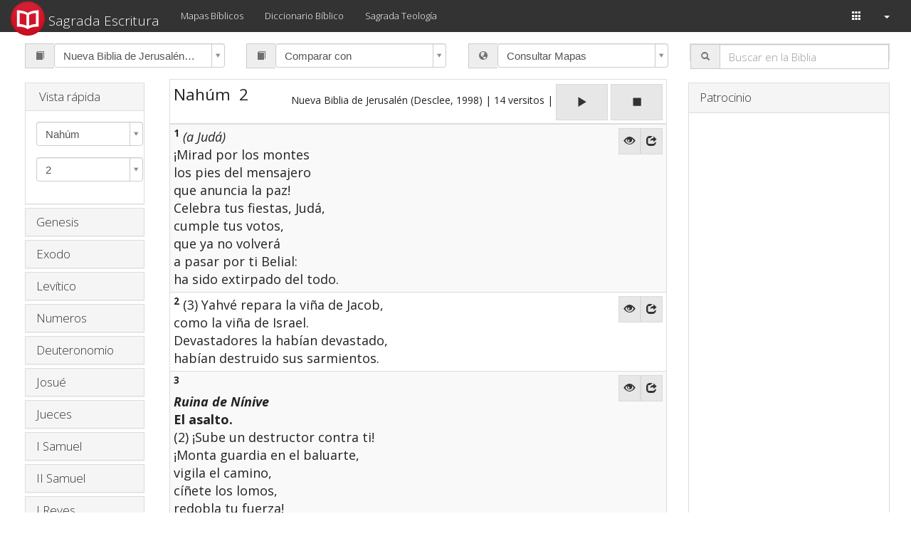

--- FILE ---
content_type: text/html; charset=utf-8
request_url: https://www.google.com/recaptcha/api2/aframe
body_size: 267
content:
<!DOCTYPE HTML><html><head><meta http-equiv="content-type" content="text/html; charset=UTF-8"></head><body><script nonce="hGzMwe9LJOJl3c6-qaupmQ">/** Anti-fraud and anti-abuse applications only. See google.com/recaptcha */ try{var clients={'sodar':'https://pagead2.googlesyndication.com/pagead/sodar?'};window.addEventListener("message",function(a){try{if(a.source===window.parent){var b=JSON.parse(a.data);var c=clients[b['id']];if(c){var d=document.createElement('img');d.src=c+b['params']+'&rc='+(localStorage.getItem("rc::a")?sessionStorage.getItem("rc::b"):"");window.document.body.appendChild(d);sessionStorage.setItem("rc::e",parseInt(sessionStorage.getItem("rc::e")||0)+1);localStorage.setItem("rc::h",'1769543200794');}}}catch(b){}});window.parent.postMessage("_grecaptcha_ready", "*");}catch(b){}</script></body></html>